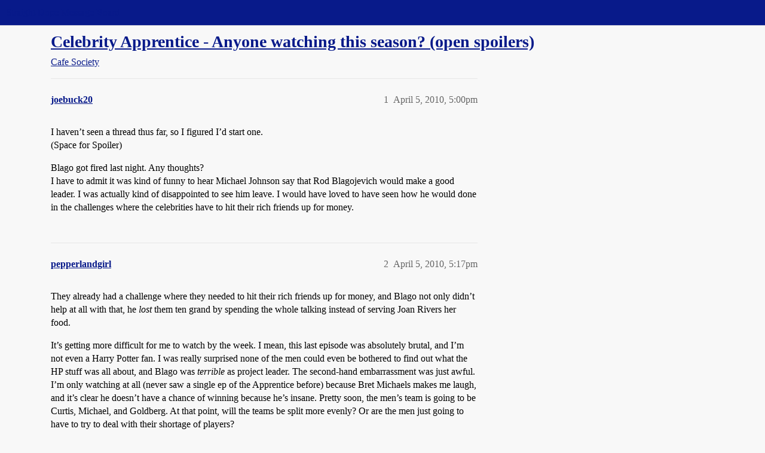

--- FILE ---
content_type: text/html; charset=utf-8
request_url: https://boards.straightdope.com/t/celebrity-apprentice-anyone-watching-this-season-open-spoilers/535039
body_size: 9897
content:
<!DOCTYPE html>
<html lang="en">
  <head>
    <meta charset="utf-8">
    <title>Celebrity Apprentice - Anyone watching this season? (open spoilers) - Cafe Society - Straight Dope Message Board</title>
    <meta name="description" content="I haven’t seen a thread thus far, so I figured I’d start one. 
(Space for Spoiler) 
Blago got fired last night. Any thoughts? 
I have to admit it was kind of funny to hear Michael Johnson say that Rod Blagojevich would m&amp;hellip;">
    <meta name="generator" content="Discourse 2026.01.0-latest - https://github.com/discourse/discourse version 74b9dab90ff8a1c5a7ecb2a4f3692cb851f3ce23">
<link rel="icon" type="image/png" href="https://global.discourse-cdn.com/straightdope/optimized/2X/e/e489c3b7d8fce19c4b355dd4fc3f88cc39c34b87_2_32x32.png">
<link rel="apple-touch-icon" type="image/png" href="https://global.discourse-cdn.com/straightdope/optimized/2X/e/e489c3b7d8fce19c4b355dd4fc3f88cc39c34b87_2_180x180.png">
<meta name="theme-color" media="all" content="#081a8a">

<meta name="color-scheme" content="light">

<meta name="viewport" content="width=device-width, initial-scale=1.0, minimum-scale=1.0, viewport-fit=cover">
<link rel="canonical" href="https://boards.straightdope.com/t/celebrity-apprentice-anyone-watching-this-season-open-spoilers/535039" />

<link rel="search" type="application/opensearchdescription+xml" href="https://boards.straightdope.com/opensearch.xml" title="Straight Dope Message Board Search">

    
    <link href="https://sea3.discourse-cdn.com/straightdope/stylesheets/color_definitions_straightdope_10_15_5225bac80ed7e16154fd1642f258258ad9f9aca9.css?__ws=boards.straightdope.com" media="all" rel="stylesheet" class="light-scheme" data-scheme-id="10"/>

<link href="https://sea3.discourse-cdn.com/straightdope/stylesheets/common_e9db86a332ee684a4a1a5e2848c9de3ace6edf07.css?__ws=boards.straightdope.com" media="all" rel="stylesheet" data-target="common"  />

  <link href="https://sea3.discourse-cdn.com/straightdope/stylesheets/mobile_e9db86a332ee684a4a1a5e2848c9de3ace6edf07.css?__ws=boards.straightdope.com" media="(max-width: 39.99999rem)" rel="stylesheet" data-target="mobile"  />
  <link href="https://sea3.discourse-cdn.com/straightdope/stylesheets/desktop_e9db86a332ee684a4a1a5e2848c9de3ace6edf07.css?__ws=boards.straightdope.com" media="(min-width: 40rem)" rel="stylesheet" data-target="desktop"  />



    <link href="https://sea3.discourse-cdn.com/straightdope/stylesheets/checklist_e9db86a332ee684a4a1a5e2848c9de3ace6edf07.css?__ws=boards.straightdope.com" media="all" rel="stylesheet" data-target="checklist"  />
    <link href="https://sea3.discourse-cdn.com/straightdope/stylesheets/discourse-adplugin_e9db86a332ee684a4a1a5e2848c9de3ace6edf07.css?__ws=boards.straightdope.com" media="all" rel="stylesheet" data-target="discourse-adplugin"  />
    <link href="https://sea3.discourse-cdn.com/straightdope/stylesheets/discourse-ai_e9db86a332ee684a4a1a5e2848c9de3ace6edf07.css?__ws=boards.straightdope.com" media="all" rel="stylesheet" data-target="discourse-ai"  />
    <link href="https://sea3.discourse-cdn.com/straightdope/stylesheets/discourse-akismet_e9db86a332ee684a4a1a5e2848c9de3ace6edf07.css?__ws=boards.straightdope.com" media="all" rel="stylesheet" data-target="discourse-akismet"  />
    <link href="https://sea3.discourse-cdn.com/straightdope/stylesheets/discourse-cakeday_e9db86a332ee684a4a1a5e2848c9de3ace6edf07.css?__ws=boards.straightdope.com" media="all" rel="stylesheet" data-target="discourse-cakeday"  />
    <link href="https://sea3.discourse-cdn.com/straightdope/stylesheets/discourse-data-explorer_e9db86a332ee684a4a1a5e2848c9de3ace6edf07.css?__ws=boards.straightdope.com" media="all" rel="stylesheet" data-target="discourse-data-explorer"  />
    <link href="https://sea3.discourse-cdn.com/straightdope/stylesheets/discourse-details_e9db86a332ee684a4a1a5e2848c9de3ace6edf07.css?__ws=boards.straightdope.com" media="all" rel="stylesheet" data-target="discourse-details"  />
    <link href="https://sea3.discourse-cdn.com/straightdope/stylesheets/discourse-github_e9db86a332ee684a4a1a5e2848c9de3ace6edf07.css?__ws=boards.straightdope.com" media="all" rel="stylesheet" data-target="discourse-github"  />
    <link href="https://sea3.discourse-cdn.com/straightdope/stylesheets/discourse-lazy-videos_e9db86a332ee684a4a1a5e2848c9de3ace6edf07.css?__ws=boards.straightdope.com" media="all" rel="stylesheet" data-target="discourse-lazy-videos"  />
    <link href="https://sea3.discourse-cdn.com/straightdope/stylesheets/discourse-local-dates_e9db86a332ee684a4a1a5e2848c9de3ace6edf07.css?__ws=boards.straightdope.com" media="all" rel="stylesheet" data-target="discourse-local-dates"  />
    <link href="https://sea3.discourse-cdn.com/straightdope/stylesheets/discourse-math_e9db86a332ee684a4a1a5e2848c9de3ace6edf07.css?__ws=boards.straightdope.com" media="all" rel="stylesheet" data-target="discourse-math"  />
    <link href="https://sea3.discourse-cdn.com/straightdope/stylesheets/discourse-narrative-bot_e9db86a332ee684a4a1a5e2848c9de3ace6edf07.css?__ws=boards.straightdope.com" media="all" rel="stylesheet" data-target="discourse-narrative-bot"  />
    <link href="https://sea3.discourse-cdn.com/straightdope/stylesheets/discourse-policy_e9db86a332ee684a4a1a5e2848c9de3ace6edf07.css?__ws=boards.straightdope.com" media="all" rel="stylesheet" data-target="discourse-policy"  />
    <link href="https://sea3.discourse-cdn.com/straightdope/stylesheets/discourse-presence_e9db86a332ee684a4a1a5e2848c9de3ace6edf07.css?__ws=boards.straightdope.com" media="all" rel="stylesheet" data-target="discourse-presence"  />
    <link href="https://sea3.discourse-cdn.com/straightdope/stylesheets/discourse-solved_e9db86a332ee684a4a1a5e2848c9de3ace6edf07.css?__ws=boards.straightdope.com" media="all" rel="stylesheet" data-target="discourse-solved"  />
    <link href="https://sea3.discourse-cdn.com/straightdope/stylesheets/discourse-templates_e9db86a332ee684a4a1a5e2848c9de3ace6edf07.css?__ws=boards.straightdope.com" media="all" rel="stylesheet" data-target="discourse-templates"  />
    <link href="https://sea3.discourse-cdn.com/straightdope/stylesheets/discourse-tooltips_e9db86a332ee684a4a1a5e2848c9de3ace6edf07.css?__ws=boards.straightdope.com" media="all" rel="stylesheet" data-target="discourse-tooltips"  />
    <link href="https://sea3.discourse-cdn.com/straightdope/stylesheets/discourse-topic-voting_e9db86a332ee684a4a1a5e2848c9de3ace6edf07.css?__ws=boards.straightdope.com" media="all" rel="stylesheet" data-target="discourse-topic-voting"  />
    <link href="https://sea3.discourse-cdn.com/straightdope/stylesheets/discourse-user-notes_e9db86a332ee684a4a1a5e2848c9de3ace6edf07.css?__ws=boards.straightdope.com" media="all" rel="stylesheet" data-target="discourse-user-notes"  />
    <link href="https://sea3.discourse-cdn.com/straightdope/stylesheets/footnote_e9db86a332ee684a4a1a5e2848c9de3ace6edf07.css?__ws=boards.straightdope.com" media="all" rel="stylesheet" data-target="footnote"  />
    <link href="https://sea3.discourse-cdn.com/straightdope/stylesheets/hosted-site_e9db86a332ee684a4a1a5e2848c9de3ace6edf07.css?__ws=boards.straightdope.com" media="all" rel="stylesheet" data-target="hosted-site"  />
    <link href="https://sea3.discourse-cdn.com/straightdope/stylesheets/poll_e9db86a332ee684a4a1a5e2848c9de3ace6edf07.css?__ws=boards.straightdope.com" media="all" rel="stylesheet" data-target="poll"  />
    <link href="https://sea3.discourse-cdn.com/straightdope/stylesheets/spoiler-alert_e9db86a332ee684a4a1a5e2848c9de3ace6edf07.css?__ws=boards.straightdope.com" media="all" rel="stylesheet" data-target="spoiler-alert"  />
    <link href="https://sea3.discourse-cdn.com/straightdope/stylesheets/discourse-ai_mobile_e9db86a332ee684a4a1a5e2848c9de3ace6edf07.css?__ws=boards.straightdope.com" media="(max-width: 39.99999rem)" rel="stylesheet" data-target="discourse-ai_mobile"  />
    <link href="https://sea3.discourse-cdn.com/straightdope/stylesheets/discourse-solved_mobile_e9db86a332ee684a4a1a5e2848c9de3ace6edf07.css?__ws=boards.straightdope.com" media="(max-width: 39.99999rem)" rel="stylesheet" data-target="discourse-solved_mobile"  />
    <link href="https://sea3.discourse-cdn.com/straightdope/stylesheets/discourse-topic-voting_mobile_e9db86a332ee684a4a1a5e2848c9de3ace6edf07.css?__ws=boards.straightdope.com" media="(max-width: 39.99999rem)" rel="stylesheet" data-target="discourse-topic-voting_mobile"  />
    <link href="https://sea3.discourse-cdn.com/straightdope/stylesheets/discourse-ai_desktop_e9db86a332ee684a4a1a5e2848c9de3ace6edf07.css?__ws=boards.straightdope.com" media="(min-width: 40rem)" rel="stylesheet" data-target="discourse-ai_desktop"  />
    <link href="https://sea3.discourse-cdn.com/straightdope/stylesheets/discourse-topic-voting_desktop_e9db86a332ee684a4a1a5e2848c9de3ace6edf07.css?__ws=boards.straightdope.com" media="(min-width: 40rem)" rel="stylesheet" data-target="discourse-topic-voting_desktop"  />
    <link href="https://sea3.discourse-cdn.com/straightdope/stylesheets/poll_desktop_e9db86a332ee684a4a1a5e2848c9de3ace6edf07.css?__ws=boards.straightdope.com" media="(min-width: 40rem)" rel="stylesheet" data-target="poll_desktop"  />

  <link href="https://sea3.discourse-cdn.com/straightdope/stylesheets/common_theme_26_23ba66f736f3dfeb39b0813a19fc5b1aa1b04391.css?__ws=boards.straightdope.com" media="all" rel="stylesheet" data-target="common_theme" data-theme-id="26" data-theme-name="custom ads"/>
<link href="https://sea3.discourse-cdn.com/straightdope/stylesheets/common_theme_9_9f0fdbdec1dace14ba6fcf5bf03bc1a4539def6e.css?__ws=boards.straightdope.com" media="all" rel="stylesheet" data-target="common_theme" data-theme-id="9" data-theme-name="custom header links"/>
<link href="https://sea3.discourse-cdn.com/straightdope/stylesheets/common_theme_11_942171d32cf1a5e56877638f843eca4960e2b0d8.css?__ws=boards.straightdope.com" media="all" rel="stylesheet" data-target="common_theme" data-theme-id="11" data-theme-name="easy footer"/>
<link href="https://sea3.discourse-cdn.com/straightdope/stylesheets/common_theme_24_8eea075c5b5895971e0215d552f1031a98e76616.css?__ws=boards.straightdope.com" media="all" rel="stylesheet" data-target="common_theme" data-theme-id="24" data-theme-name="icon header links"/>
<link href="https://sea3.discourse-cdn.com/straightdope/stylesheets/common_theme_15_cd4c02a80b0c9a579b0e474be3b9efb7a541b598.css?__ws=boards.straightdope.com" media="all" rel="stylesheet" data-target="common_theme" data-theme-id="15" data-theme-name="straight dope light"/>
<link href="https://sea3.discourse-cdn.com/straightdope/stylesheets/common_theme_20_49c233659152609241edca84ce1cc04c1c8f5746.css?__ws=boards.straightdope.com" media="all" rel="stylesheet" data-target="common_theme" data-theme-id="20" data-theme-name="hide flagging options"/>
    
    <link href="https://sea3.discourse-cdn.com/straightdope/stylesheets/desktop_theme_15_9e21751440df16d872407fc201c9492e45fc511f.css?__ws=boards.straightdope.com" media="(min-width: 40rem)" rel="stylesheet" data-target="desktop_theme" data-theme-id="15" data-theme-name="straight dope light"/>

    
<!-- Google Tag Manager -->
<script defer="" src="https://sea3.discourse-cdn.com/straightdope/theme-javascripts/8898f2da089803c5a8a0d5664058b30b6d4944b3.js?__ws=boards.straightdope.com" data-theme-id="12" nonce="VbCptZ5i01Rih3Ar5j7IPyjTM"></script>
<!-- End Google Tag Manager -—>
</head>-->
<!-- This is utilized for the custom ads component -->
<script defer="" data-domain="boards.straightdope.com" src="https://www.discourse.org/js/script.outbound-links.tagged-events.js" nonce="VbCptZ5i01Rih3Ar5j7IPyjTM"></script>
    <meta id="data-ga-universal-analytics" data-tracking-code="UA-52083976-16" data-json="{&quot;cookieDomain&quot;:&quot;boards.straightdope.com&quot;}" data-auto-link-domains="">

  <script defer src="https://global.discourse-cdn.com/straightdope/assets/google-universal-analytics-v3-b3a99bbc.br.js" data-discourse-entrypoint="google-universal-analytics-v3" nonce="VbCptZ5i01Rih3Ar5j7IPyjTM"></script>


        <link rel="alternate nofollow" type="application/rss+xml" title="RSS feed of &#39;Celebrity Apprentice - Anyone watching this season? (open spoilers)&#39;" href="https://boards.straightdope.com/t/celebrity-apprentice-anyone-watching-this-season-open-spoilers/535039.rss" />
    <meta property="og:site_name" content="Straight Dope Message Board" />
<meta property="og:type" content="website" />
<meta name="twitter:card" content="summary" />
<meta name="twitter:image" content="https://global.discourse-cdn.com/straightdope/original/2X/e/e489c3b7d8fce19c4b355dd4fc3f88cc39c34b87.png" />
<meta property="og:image" content="https://global.discourse-cdn.com/straightdope/original/2X/e/e489c3b7d8fce19c4b355dd4fc3f88cc39c34b87.png" />
<meta property="og:url" content="https://boards.straightdope.com/t/celebrity-apprentice-anyone-watching-this-season-open-spoilers/535039" />
<meta name="twitter:url" content="https://boards.straightdope.com/t/celebrity-apprentice-anyone-watching-this-season-open-spoilers/535039" />
<meta property="og:title" content="Celebrity Apprentice - Anyone watching this season? (open spoilers)" />
<meta name="twitter:title" content="Celebrity Apprentice - Anyone watching this season? (open spoilers)" />
<meta property="og:description" content="I haven’t seen a thread thus far, so I figured I’d start one.  (Space for Spoiler)  Blago got fired last night. Any thoughts?  I have to admit it was kind of funny to hear Michael Johnson say that Rod Blagojevich would make a good leader. I was actually kind of disappointed to see him leave. I would have loved to have seen how he would done in the challenges where the celebrities have to hit their rich friends up for money." />
<meta name="twitter:description" content="I haven’t seen a thread thus far, so I figured I’d start one.  (Space for Spoiler)  Blago got fired last night. Any thoughts?  I have to admit it was kind of funny to hear Michael Johnson say that Rod Blagojevich would make a good leader. I was actually kind of disappointed to see him leave. I would have loved to have seen how he would done in the challenges where the celebrities have to hit their rich friends up for money." />
<meta property="og:article:section" content="Cafe Society" />
<meta property="og:article:section:color" content="0088CC" />
<meta property="article:published_time" content="2010-04-05T17:00:02+00:00" />
<meta property="og:ignore_canonical" content="true" />

        <link rel="next" href="/t/celebrity-apprentice-anyone-watching-this-season-open-spoilers/535039?page=2">

    
  </head>
  <body class="crawler ">
    
    <header>
  <a href="/">Straight Dope Message Board</a>
</header>

    <div id="main-outlet" class="wrap" role="main">
        <div id="topic-title">
    <h1>
      <a href="/t/celebrity-apprentice-anyone-watching-this-season-open-spoilers/535039">Celebrity Apprentice - Anyone watching this season? (open spoilers)</a>
    </h1>

      <div class="topic-category" itemscope itemtype="http://schema.org/BreadcrumbList">
          <span itemprop="itemListElement" itemscope itemtype="http://schema.org/ListItem">
            <a href="/c/cafe-society/15" class="badge-wrapper bullet" itemprop="item">
              <span class='badge-category-bg' style='background-color: #0088CC'></span>
              <span class='badge-category clear-badge'>
                <span class='category-name' itemprop='name'>Cafe Society</span>
              </span>
            </a>
            <meta itemprop="position" content="1" />
          </span>
      </div>

  </div>

  

    <div itemscope itemtype='http://schema.org/DiscussionForumPosting'>
      <meta itemprop='headline' content='Celebrity Apprentice - Anyone watching this season? (open spoilers)'>
      <link itemprop='url' href='https://boards.straightdope.com/t/celebrity-apprentice-anyone-watching-this-season-open-spoilers/535039'>
      <meta itemprop='datePublished' content='2010-04-05T17:00:02Z'>
        <meta itemprop='articleSection' content='Cafe Society'>
      <meta itemprop='keywords' content=''>
      <div itemprop='publisher' itemscope itemtype="http://schema.org/Organization">
        <meta itemprop='name' content='Straight Dope Message Board'>
          <div itemprop='logo' itemscope itemtype="http://schema.org/ImageObject">
            <meta itemprop='url' content='https://global.discourse-cdn.com/straightdope/original/2X/8/869bc1b860d43b6812f2b6372013429a49590e87.jpeg'>
          </div>
      </div>


          <div id='post_1'  class='topic-body crawler-post'>
            <div class='crawler-post-meta'>
              <span class="creator" itemprop="author" itemscope itemtype="http://schema.org/Person">
                <a itemprop="url" rel='nofollow' href='https://boards.straightdope.com/u/joebuck20'><span itemprop='name'>joebuck20</span></a>
                
              </span>

                <link itemprop="mainEntityOfPage" href="https://boards.straightdope.com/t/celebrity-apprentice-anyone-watching-this-season-open-spoilers/535039">


              <span class="crawler-post-infos">
                  <time  datetime='2010-04-05T17:00:02Z' class='post-time'>
                    April 5, 2010,  5:00pm
                  </time>
                  <meta itemprop='dateModified' content='2010-04-05T17:00:02Z'>
              <span itemprop='position'>1</span>
              </span>
            </div>
            <div class='post' itemprop='text'>
              <p>I haven’t seen a thread thus far, so I figured I’d start one.<br>
(Space for Spoiler)</p>
<p>Blago got fired last night. Any thoughts?<br>
I have to admit it was kind of funny to hear Michael Johnson say that Rod Blagojevich would make a good leader. I was actually kind of disappointed to see him leave. I would have loved to have seen how he would done in the challenges where the celebrities have to hit their rich friends up for money.</p>
            </div>

            <div itemprop="interactionStatistic" itemscope itemtype="http://schema.org/InteractionCounter">
              <meta itemprop="interactionType" content="http://schema.org/LikeAction"/>
              <meta itemprop="userInteractionCount" content="0" />
              <span class='post-likes'></span>
            </div>


            
          </div>
          <div id='post_2' itemprop='comment' itemscope itemtype='http://schema.org/Comment' class='topic-body crawler-post'>
            <div class='crawler-post-meta'>
              <span class="creator" itemprop="author" itemscope itemtype="http://schema.org/Person">
                <a itemprop="url" rel='nofollow' href='https://boards.straightdope.com/u/pepperlandgirl'><span itemprop='name'>pepperlandgirl</span></a>
                
              </span>



              <span class="crawler-post-infos">
                  <time itemprop='datePublished' datetime='2010-04-05T17:17:57Z' class='post-time'>
                    April 5, 2010,  5:17pm
                  </time>
                  <meta itemprop='dateModified' content='2010-04-05T17:17:57Z'>
              <span itemprop='position'>2</span>
              </span>
            </div>
            <div class='post' itemprop='text'>
              <p>They already had a challenge where they needed to hit their rich friends up for money, and Blago not only didn’t help at all with that, he <em>lost</em> them ten grand by spending the whole talking instead of serving Joan Rivers her food.</p>
<p>It’s getting more difficult for me to watch by the week. I mean, this last episode was absolutely brutal, and I’m not even a Harry Potter fan. I was really surprised none of the men could even be bothered to find out what the HP stuff was all about, and Blago was <em>terrible</em> as project leader. The second-hand embarrassment was just awful.  I’m only watching at all (never saw a single ep of the Apprentice before) because Bret Michaels makes me laugh, and it’s clear he doesn’t have a chance of winning because he’s insane. Pretty soon, the men’s team is going to be Curtis, Michael, and Goldberg. At that point, will the teams be split more evenly? Or are the men just going to have to try to deal with their shortage of players?</p>
            </div>

            <div itemprop="interactionStatistic" itemscope itemtype="http://schema.org/InteractionCounter">
              <meta itemprop="interactionType" content="http://schema.org/LikeAction"/>
              <meta itemprop="userInteractionCount" content="0" />
              <span class='post-likes'></span>
            </div>


            
          </div>
          <div id='post_3' itemprop='comment' itemscope itemtype='http://schema.org/Comment' class='topic-body crawler-post'>
            <div class='crawler-post-meta'>
              <span class="creator" itemprop="author" itemscope itemtype="http://schema.org/Person">
                <a itemprop="url" rel='nofollow' href='https://boards.straightdope.com/u/joebuck20'><span itemprop='name'>joebuck20</span></a>
                
              </span>



              <span class="crawler-post-infos">
                  <time itemprop='datePublished' datetime='2010-04-05T17:33:39Z' class='post-time'>
                    April 5, 2010,  5:33pm
                  </time>
                  <meta itemprop='dateModified' content='2010-04-05T17:33:39Z'>
              <span itemprop='position'>3</span>
              </span>
            </div>
            <div class='post' itemprop='text'>
              <aside class="quote group-Registered" data-username="pepperlandgirl" data-post="2" data-topic="535039">
<div class="title">
<div class="quote-controls"></div>
<img alt="" width="24" height="24" src="https://avatars.discourse-cdn.com/v4/letter/p/f17d59/48.png" class="avatar"> pepperlandgirl:</div>
<blockquote>
<p>They already had a challenge where they needed to hit their rich friends up for money, and Blago not only didn’t help at all with that, he <em>lost</em> them ten grand by spending the whole talking instead of serving Joan Rivers her food.</p>
</blockquote>
</aside>
<p>True, but I would have loved to have heard his response on some future challenge when Donald asked why he didn’t bother asking his former political donors for money.</p>
            </div>

            <div itemprop="interactionStatistic" itemscope itemtype="http://schema.org/InteractionCounter">
              <meta itemprop="interactionType" content="http://schema.org/LikeAction"/>
              <meta itemprop="userInteractionCount" content="0" />
              <span class='post-likes'></span>
            </div>


            
          </div>
          <div id='post_4' itemprop='comment' itemscope itemtype='http://schema.org/Comment' class='topic-body crawler-post'>
            <div class='crawler-post-meta'>
              <span class="creator" itemprop="author" itemscope itemtype="http://schema.org/Person">
                <a itemprop="url" rel='nofollow' href='https://boards.straightdope.com/u/Lamar_Mundane'><span itemprop='name'>Lamar_Mundane</span></a>
                
              </span>



              <span class="crawler-post-infos">
                  <time itemprop='datePublished' datetime='2010-04-05T17:56:11Z' class='post-time'>
                    April 5, 2010,  5:56pm
                  </time>
                  <meta itemprop='dateModified' content='2010-04-05T17:56:11Z'>
              <span itemprop='position'>4</span>
              </span>
            </div>
            <div class='post' itemprop='text'>
              <p>There hasn’t been a single episode where there was any doubt about who was going to get booted as soon as Trump entered the room.  This leaves a half hour of useless filler at the end of every two hour episode, and it is getting extremely boring.</p>
<p>I’ve taken to watching until the challenge is over, then TIVOing the rest to watch the next day.  This morning I just fast-forwarded to the firing.  I’m one who has a hard time abandoning a show mid-stream, but this one is just about done for me.</p>
            </div>

            <div itemprop="interactionStatistic" itemscope itemtype="http://schema.org/InteractionCounter">
              <meta itemprop="interactionType" content="http://schema.org/LikeAction"/>
              <meta itemprop="userInteractionCount" content="0" />
              <span class='post-likes'></span>
            </div>


            
          </div>
          <div id='post_5' itemprop='comment' itemscope itemtype='http://schema.org/Comment' class='topic-body crawler-post'>
            <div class='crawler-post-meta'>
              <span class="creator" itemprop="author" itemscope itemtype="http://schema.org/Person">
                <a itemprop="url" rel='nofollow' href='https://boards.straightdope.com/u/muldoonthief'><span itemprop='name'>muldoonthief</span></a>
                
              </span>



              <span class="crawler-post-infos">
                  <time itemprop='datePublished' datetime='2010-04-05T18:10:56Z' class='post-time'>
                    April 5, 2010,  6:10pm
                  </time>
                  <meta itemprop='dateModified' content='2010-04-05T18:10:56Z'>
              <span itemprop='position'>5</span>
              </span>
            </div>
            <div class='post' itemprop='text'>
              <aside class="quote group-Registered" data-username="joebuck20" data-post="3" data-topic="535039">
<div class="title">
<div class="quote-controls"></div>
<img alt="" width="24" height="24" src="https://avatars.discourse-cdn.com/v4/letter/j/74df32/48.png" class="avatar"> joebuck20:</div>
<blockquote>
<p>True, but I would have loved to have heard his response on some future challenge when Donald asked why he didn’t bother asking his former political donors for money.</p>
</blockquote>
</aside>
<p>Donald or Donnie asked him that after the first episode - he said something like “Given my current difficult situation, it would be risky for me and for them if I contacted my donors.”  Trump seemed OK with that answer.</p>
<aside class="quote group-Charter_Member" data-username="Lamar_Mundane" data-post="4" data-topic="535039">
<div class="title">
<div class="quote-controls"></div>
<img alt="" width="24" height="24" src="https://avatars.discourse-cdn.com/v4/letter/l/85f322/48.png" class="avatar"> Lamar_Mundane:</div>
<blockquote>
<p>There hasn’t been a single episode where there was any doubt about who was going to get booted as soon as Trump entered the room.  This leaves a half hour of useless filler at the end of every two hour episode, and it is getting extremely boring.</p>
</blockquote>
</aside>
<p>Not even Strawberry last week?  In hindsight it was telegraphed - “I’m not used to getting up at 9 AM like non-celebrities do”, - but I fully expected it to be Johnson or Blago.</p>
            </div>

            <div itemprop="interactionStatistic" itemscope itemtype="http://schema.org/InteractionCounter">
              <meta itemprop="interactionType" content="http://schema.org/LikeAction"/>
              <meta itemprop="userInteractionCount" content="0" />
              <span class='post-likes'></span>
            </div>


            
          </div>
          <div id='post_6' itemprop='comment' itemscope itemtype='http://schema.org/Comment' class='topic-body crawler-post'>
            <div class='crawler-post-meta'>
              <span class="creator" itemprop="author" itemscope itemtype="http://schema.org/Person">
                <a itemprop="url" rel='nofollow' href='https://boards.straightdope.com/u/joebuck20'><span itemprop='name'>joebuck20</span></a>
                
              </span>



              <span class="crawler-post-infos">
                  <time itemprop='datePublished' datetime='2010-04-05T18:19:44Z' class='post-time'>
                    April 5, 2010,  6:19pm
                  </time>
                  <meta itemprop='dateModified' content='2010-04-05T18:19:44Z'>
              <span itemprop='position'>6</span>
              </span>
            </div>
            <div class='post' itemprop='text'>
              <aside class="quote group-Member" data-username="muldoonthief" data-post="5" data-topic="535039">
<div class="title">
<div class="quote-controls"></div>
<img alt="" width="24" height="24" src="https://sea3.discourse-cdn.com/straightdope/user_avatar/boards.straightdope.com/muldoonthief/48/3188_2.png" class="avatar"> muldoonthief:</div>
<blockquote>
<p>Donald or Donnie asked him that after the first episode - he said something like “Given my current difficult situation, it would be risky for me and for them if I contacted my donors.”  Trump seemed OK with that answer.</p>
</blockquote>
</aside>
<p>Thanks for explaining. I guess I must have been out of the room and missed that part.</p>
            </div>

            <div itemprop="interactionStatistic" itemscope itemtype="http://schema.org/InteractionCounter">
              <meta itemprop="interactionType" content="http://schema.org/LikeAction"/>
              <meta itemprop="userInteractionCount" content="0" />
              <span class='post-likes'></span>
            </div>


            
          </div>
          <div id='post_7' itemprop='comment' itemscope itemtype='http://schema.org/Comment' class='topic-body crawler-post'>
            <div class='crawler-post-meta'>
              <span class="creator" itemprop="author" itemscope itemtype="http://schema.org/Person">
                <a itemprop="url" rel='nofollow' href='https://boards.straightdope.com/u/Hippy_Hollow'><span itemprop='name'>Hippy_Hollow</span></a>
                
              </span>



              <span class="crawler-post-infos">
                  <time itemprop='datePublished' datetime='2010-04-26T03:52:31Z' class='post-time'>
                    April 26, 2010,  3:52am
                  </time>
                  <meta itemprop='dateModified' content='2010-04-26T03:52:31Z'>
              <span itemprop='position'>7</span>
              </span>
            </div>
            <div class='post' itemprop='text'>
              <p>Resurrecting the thread after today’s episode. I really think celebrities need to be thoughtful about what it means to be on a show like this. I mean, I expect the musicians to be a little loopy. People who do more normal things for a living I expect to behave more positively.</p>
<p>I really don’t care much for Holly Robinson Peete, and I really liked her from her 21 Jump Street days. In this show, though, she’s a snide backstabbing something or other. I don’t think it’s strategy as much as it is a nasty streak on her part. Too bad.</p>
<p>I’m liking Curtis, Bret, Cyndi, and Summer. The WWE lady isn’t long for the show, and I don’t think it’s fair that Sharon gets to stay on the show considering she’s been out sick for several weeks. However, it was pretty fucked up for Holly to tattle to Trump about her statement about quitting. (It was also pretty dumb of Sharon to make that statement publicly.)</p>
<p>Nice little “get well” mention about Bret Michaels at the end of tonight’s show.</p>
            </div>

            <div itemprop="interactionStatistic" itemscope itemtype="http://schema.org/InteractionCounter">
              <meta itemprop="interactionType" content="http://schema.org/LikeAction"/>
              <meta itemprop="userInteractionCount" content="0" />
              <span class='post-likes'></span>
            </div>


            
          </div>
          <div id='post_8' itemprop='comment' itemscope itemtype='http://schema.org/Comment' class='topic-body crawler-post'>
            <div class='crawler-post-meta'>
              <span class="creator" itemprop="author" itemscope itemtype="http://schema.org/Person">
                <a itemprop="url" rel='nofollow' href='https://boards.straightdope.com/u/joebuck20'><span itemprop='name'>joebuck20</span></a>
                
              </span>



              <span class="crawler-post-infos">
                  <time itemprop='datePublished' datetime='2010-04-26T05:05:09Z' class='post-time'>
                    April 26, 2010,  5:05am
                  </time>
                  <meta itemprop='dateModified' content='2010-04-26T05:05:09Z'>
              <span itemprop='position'>8</span>
              </span>
            </div>
            <div class='post' itemprop='text'>
              <p>It was pretty funny watching the corporate rep’s facial expressions as Rock Solid was doing the “tour bus thrusts” and various humping motions. I’m surprised the 24-Hour Fitness people didn’t make a bigger deal about that.</p>
            </div>

            <div itemprop="interactionStatistic" itemscope itemtype="http://schema.org/InteractionCounter">
              <meta itemprop="interactionType" content="http://schema.org/LikeAction"/>
              <meta itemprop="userInteractionCount" content="0" />
              <span class='post-likes'></span>
            </div>


            
          </div>
          <div id='post_9' itemprop='comment' itemscope itemtype='http://schema.org/Comment' class='topic-body crawler-post'>
            <div class='crawler-post-meta'>
              <span class="creator" itemprop="author" itemscope itemtype="http://schema.org/Person">
                <a itemprop="url" rel='nofollow' href='https://boards.straightdope.com/u/StarvingButStrong'><span itemprop='name'>StarvingButStrong</span></a>
                
              </span>



              <span class="crawler-post-infos">
                  <time itemprop='datePublished' datetime='2010-04-26T14:12:08Z' class='post-time'>
                    April 26, 2010,  2:12pm
                  </time>
                  <meta itemprop='dateModified' content='2010-04-26T14:12:08Z'>
              <span itemprop='position'>9</span>
              </span>
            </div>
            <div class='post' itemprop='text'>
              <p>I think the main reason I’m still watching this show is to watch Trump twist and turn to find a reason to eliminate the least famous person possible each week.</p>
<p>Like the one with the Right Guard commercial.  The execs plainly gave two reasons the women’s team lost:  the ad focused too much on the mother instead of the boy AND they didn’t do a second commercial that was different from the first.</p>
<p>Both of those decisions were clearly shown to be Holly’s.  She came up with the original idea before they met with the execs, the execs told the team that they wanted the focus on the boys, and Holly announced she still liked her idea and was going to stick with it anyway.  And it was solely her idea to cut corners and not do the second spot after they’d shot footage for it.</p>
<p>So, did Trump fire her?  Of course not.  He managed to keep a straight face while firing a less famous woman.  Her sin? She didn’t help carry in the props…  Oh, yeah.  That’s what caused the loss, clearly.:rolleyes:<br>
And the episode when Gov. B. went – Trump was positively begging him to bring one of the less famous guys to the boardroom so he could keep the more (in)famous pol around.  But the Gov managed to foil Trump.</p>
<p>You could also SEE the irritation coming off Trump when Darryl and Michael insisted on bailing out of this horror show.</p>
<p>And can you imagine him letting Summer or Maria off the hook if they skipped out on tasks repeatedly? Hah.  But it’s CYNDI  and SHARON who are doing that, so he’ll cut them slack, over and over.</p>
<p>So we come to this week.  Tenacity lost by about 2 to 1 on the fund raising.  Team of three, who should be fired?  The two who mainly came up with the exercise routine that won?  Or the woman who was in charge of the fund raising?</p>
<p>Yeah, but that’s <em>Sharon</em>,  one of his biggest celebrities.  But it would like insane to fire either of the others over her.  What to do?  What to do?  Why, declare both teams winners and don’t fire anyone!  Brilliant!</p>
<p>:rolleyes::rolleyes::rolleyes:</p>
            </div>

            <div itemprop="interactionStatistic" itemscope itemtype="http://schema.org/InteractionCounter">
              <meta itemprop="interactionType" content="http://schema.org/LikeAction"/>
              <meta itemprop="userInteractionCount" content="0" />
              <span class='post-likes'></span>
            </div>


            
          </div>
          <div id='post_10' itemprop='comment' itemscope itemtype='http://schema.org/Comment' class='topic-body crawler-post'>
            <div class='crawler-post-meta'>
              <span class="creator" itemprop="author" itemscope itemtype="http://schema.org/Person">
                <a itemprop="url" rel='nofollow' href='https://boards.straightdope.com/u/phungi'><span itemprop='name'>phungi</span></a>
                
              </span>



              <span class="crawler-post-infos">
                  <time itemprop='datePublished' datetime='2010-04-27T13:35:58Z' class='post-time'>
                    April 27, 2010,  1:35pm
                  </time>
                  <meta itemprop='dateModified' content='2010-04-27T13:35:58Z'>
              <span itemprop='position'>10</span>
              </span>
            </div>
            <div class='post' itemprop='text'>
              <aside class="quote group-Registered quote-modified" data-username="StarvingButStrong" data-post="9" data-topic="535039">
<div class="title">
<div class="quote-controls"></div>
<img alt="" width="24" height="24" src="https://sea3.discourse-cdn.com/straightdope/user_avatar/boards.straightdope.com/starvingbutstrong/48/335_2.png" class="avatar"> StarvingButStrong:</div>
<blockquote>
<p>…What to do?  What to do?  Why, declare both teams winners and don’t fire anyone!  Brilliant!</p>
</blockquote>
</aside>
<p>I saw this one-week-pass coming… when Michael Johnson left, there was a one fewer contestants, and that means one less week of advertising revenue… he needed to keep it going for one more week…</p>
            </div>

            <div itemprop="interactionStatistic" itemscope itemtype="http://schema.org/InteractionCounter">
              <meta itemprop="interactionType" content="http://schema.org/LikeAction"/>
              <meta itemprop="userInteractionCount" content="0" />
              <span class='post-likes'></span>
            </div>


            
          </div>
          <div id='post_11' itemprop='comment' itemscope itemtype='http://schema.org/Comment' class='topic-body crawler-post'>
            <div class='crawler-post-meta'>
              <span class="creator" itemprop="author" itemscope itemtype="http://schema.org/Person">
                <a itemprop="url" rel='nofollow' href='https://boards.straightdope.com/u/StarvingButStrong'><span itemprop='name'>StarvingButStrong</span></a>
                
              </span>



              <span class="crawler-post-infos">
                  <time itemprop='datePublished' datetime='2010-04-27T14:54:50Z' class='post-time'>
                    April 27, 2010,  2:54pm
                  </time>
                  <meta itemprop='dateModified' content='2010-04-27T14:54:50Z'>
              <span itemprop='position'>11</span>
              </span>
            </div>
            <div class='post' itemprop='text'>
              <aside class="quote group-Member" data-username="phungi" data-post="10" data-topic="535039">
<div class="title">
<div class="quote-controls"></div>
<img alt="" width="24" height="24" src="https://sea3.discourse-cdn.com/straightdope/user_avatar/boards.straightdope.com/phungi/48/395_2.png" class="avatar"> phungi:</div>
<blockquote>
<p>I saw this one-week-pass coming… when Michael Johnson left, there was a one fewer contestants, and that means one less week of advertising revenue… he needed to keep it going for one more week…</p>
</blockquote>
</aside>
<p>Good point.</p>
<p>I am really glad they are going back to the regular version: the contestants are genuinely driven to stay on the show and there’s actual suspense in the boardroom.</p>
            </div>

            <div itemprop="interactionStatistic" itemscope itemtype="http://schema.org/InteractionCounter">
              <meta itemprop="interactionType" content="http://schema.org/LikeAction"/>
              <meta itemprop="userInteractionCount" content="0" />
              <span class='post-likes'></span>
            </div>


            
          </div>
          <div id='post_12' itemprop='comment' itemscope itemtype='http://schema.org/Comment' class='topic-body crawler-post'>
            <div class='crawler-post-meta'>
              <span class="creator" itemprop="author" itemscope itemtype="http://schema.org/Person">
                <a itemprop="url" rel='nofollow' href='https://boards.straightdope.com/u/Tequila_Mockingbird'><span itemprop='name'>Tequila_Mockingbird</span></a>
                
              </span>



              <span class="crawler-post-infos">
                  <time itemprop='datePublished' datetime='2010-05-03T18:36:25Z' class='post-time'>
                    May 3, 2010,  6:36pm
                  </time>
                  <meta itemprop='dateModified' content='2010-05-03T18:36:25Z'>
              <span itemprop='position'>12</span>
              </span>
            </div>
            <div class='post' itemprop='text'>
              <p>Wow, Eric Trump was a dead ringer for Mordred in Excalibur, wasn’t he?</p>
            </div>

            <div itemprop="interactionStatistic" itemscope itemtype="http://schema.org/InteractionCounter">
              <meta itemprop="interactionType" content="http://schema.org/LikeAction"/>
              <meta itemprop="userInteractionCount" content="0" />
              <span class='post-likes'></span>
            </div>


            
          </div>
          <div id='post_13' itemprop='comment' itemscope itemtype='http://schema.org/Comment' class='topic-body crawler-post'>
            <div class='crawler-post-meta'>
              <span class="creator" itemprop="author" itemscope itemtype="http://schema.org/Person">
                <a itemprop="url" rel='nofollow' href='https://boards.straightdope.com/u/joebuck20'><span itemprop='name'>joebuck20</span></a>
                
              </span>



              <span class="crawler-post-infos">
                  <time itemprop='datePublished' datetime='2010-05-03T18:42:21Z' class='post-time'>
                    May 3, 2010,  6:42pm
                  </time>
                  <meta itemprop='dateModified' content='2010-05-03T18:42:21Z'>
              <span itemprop='position'>13</span>
              </span>
            </div>
            <div class='post' itemprop='text'>
              <aside class="quote group-Registered" data-username="Tequila_Mockingbird" data-post="12" data-topic="535039">
<div class="title">
<div class="quote-controls"></div>
<img alt="" width="24" height="24" src="https://avatars.discourse-cdn.com/v4/letter/t/41988e/48.png" class="avatar"> Tequila_Mockingbird:</div>
<blockquote>
<p>Wow, Eric Trump was a dead ringer for Mordred in Excalibur, wasn’t he?</p>
</blockquote>
</aside>
<p>I thought he looked like a younger and douchier version of Gordon Gekko.</p>
            </div>

            <div itemprop="interactionStatistic" itemscope itemtype="http://schema.org/InteractionCounter">
              <meta itemprop="interactionType" content="http://schema.org/LikeAction"/>
              <meta itemprop="userInteractionCount" content="0" />
              <span class='post-likes'></span>
            </div>


            
          </div>
          <div id='post_14' itemprop='comment' itemscope itemtype='http://schema.org/Comment' class='topic-body crawler-post'>
            <div class='crawler-post-meta'>
              <span class="creator" itemprop="author" itemscope itemtype="http://schema.org/Person">
                <a itemprop="url" rel='nofollow' href='https://boards.straightdope.com/u/joebuck20'><span itemprop='name'>joebuck20</span></a>
                
              </span>



              <span class="crawler-post-infos">
                  <time itemprop='datePublished' datetime='2010-05-04T20:50:35Z' class='post-time'>
                    May 4, 2010,  8:50pm
                  </time>
                  <meta itemprop='dateModified' content='2010-05-04T20:50:35Z'>
              <span itemprop='position'>14</span>
              </span>
            </div>
            <div class='post' itemprop='text'>
              <p>On a related note, I just ran across this story:</p>
<p>Trump U gets sued.</p>
<aside class="onebox allowlistedgeneric" data-onebox-src="https://www.gawker.com/5530699/donald-trumps-scam-school-gets-sued?skyline=true&amp;s=i">
  <header class="source">

      <a href="https://www.gawker.com/5530699/donald-trumps-scam-school-gets-sued?skyline=true&amp;s=i" target="_blank" rel="noopener nofollow ugc">Gawker</a>
  </header>

  <article class="onebox-body">
    

<h3><a href="https://www.gawker.com/5530699/donald-trumps-scam-school-gets-sued?skyline=true&amp;s=i" target="_blank" rel="noopener nofollow ugc">Donald Trump's Scam School Gets Sued</a></h3>

  <p>A California woman has filed a class-action lawsuit against the unaccredited Trump University claiming she was swindled into spending $60,000 on bogus seminars and a trip to Home Depot. Swindled by Donald Trump! Imagine that!</p>


  </article>

  <div class="onebox-metadata">
    
    
  </div>

  <div style="clear: both"></div>
</aside>

<p>I’m shocked, shocked, I tell ya.</p>
            </div>

            <div itemprop="interactionStatistic" itemscope itemtype="http://schema.org/InteractionCounter">
              <meta itemprop="interactionType" content="http://schema.org/LikeAction"/>
              <meta itemprop="userInteractionCount" content="0" />
              <span class='post-likes'></span>
            </div>


            
          </div>
          <div id='post_15' itemprop='comment' itemscope itemtype='http://schema.org/Comment' class='topic-body crawler-post'>
            <div class='crawler-post-meta'>
              <span class="creator" itemprop="author" itemscope itemtype="http://schema.org/Person">
                <a itemprop="url" rel='nofollow' href='https://boards.straightdope.com/u/nivlac'><span itemprop='name'>nivlac</span></a>
                
              </span>



              <span class="crawler-post-infos">
                  <time itemprop='datePublished' datetime='2010-05-04T21:30:57Z' class='post-time'>
                    May 4, 2010,  9:30pm
                  </time>
                  <meta itemprop='dateModified' content='2010-05-04T21:30:57Z'>
              <span itemprop='position'>15</span>
              </span>
            </div>
            <div class='post' itemprop='text'>
              <p>After last season’s fiasco with Joan Rivers, I’ve given up on this show for good. Will never watch another second of this stinker.</p>
            </div>

            <div itemprop="interactionStatistic" itemscope itemtype="http://schema.org/InteractionCounter">
              <meta itemprop="interactionType" content="http://schema.org/LikeAction"/>
              <meta itemprop="userInteractionCount" content="0" />
              <span class='post-likes'></span>
            </div>


            
          </div>
          <div id='post_16' itemprop='comment' itemscope itemtype='http://schema.org/Comment' class='topic-body crawler-post'>
            <div class='crawler-post-meta'>
              <span class="creator" itemprop="author" itemscope itemtype="http://schema.org/Person">
                <a itemprop="url" rel='nofollow' href='https://boards.straightdope.com/u/joebuck20'><span itemprop='name'>joebuck20</span></a>
                
              </span>



              <span class="crawler-post-infos">
                  <time itemprop='datePublished' datetime='2010-05-10T03:06:46Z' class='post-time'>
                    May 10, 2010,  3:06am
                  </time>
                  <meta itemprop='dateModified' content='2010-05-10T03:06:46Z'>
              <span itemprop='position'>16</span>
              </span>
            </div>
            <div class='post' itemprop='text'>
              <aside class="quote group-Registered" data-username="StarvingButStrong" data-post="9" data-topic="535039">
<div class="title">
<div class="quote-controls"></div>
<img alt="" width="24" height="24" src="https://sea3.discourse-cdn.com/straightdope/user_avatar/boards.straightdope.com/starvingbutstrong/48/335_2.png" class="avatar"> StarvingButStrong:</div>
<blockquote>
<p>I think the main reason I’m still watching this show is to watch Trump twist and turn to find a reason to eliminate the least famous person possible each week.</p>
<p>Like the one with the Right Guard commercial.  The execs plainly gave two reasons the women’s team lost:  the ad focused too much on the mother instead of the boy AND they didn’t do a second commercial that was different from the first.</p>
<p>Both of those decisions were clearly shown to be Holly’s.  She came up with the original idea before they met with the execs, the execs told the team that they wanted the focus on the boys, and Holly announced she still liked her idea and was going to stick with it anyway.  And it was solely her idea to cut corners and not do the second spot after they’d shot footage for it.</p>
<p>So, did Trump fire her?  Of course not.  He managed to keep a straight face while firing a less famous woman.  Her sin? She didn’t help carry in the props…  Oh, yeah.  That’s what caused the loss, clearly.:rolleyes:<br>
And the episode when Gov. B. went – Trump was positively begging him to bring one of the less famous guys to the boardroom so he could keep the more (in)famous pol around.  But the Gov managed to foil Trump.</p>
<p>You could also SEE the irritation coming off Trump when Darryl and Michael insisted on bailing out of this horror show.</p>
<p>And can you imagine him letting Summer or Maria off the hook if they skipped out on tasks repeatedly? Hah.  But it’s CYNDI  and SHARON who are doing that, so he’ll cut them slack, over and over.</p>
<p>So we come to this week.  Tenacity lost by about 2 to 1 on the fund raising.  Team of three, who should be fired?  The two who mainly came up with the exercise routine that won?  Or the woman who was in charge of the fund raising?</p>
<p>Yeah, but that’s <em>Sharon</em>,  one of his biggest celebrities.  But it would like insane to fire either of the others over her.  What to do?  What to do?  Why, declare both teams winners and don’t fire anyone!  Brilliant!</p>
<p>:rolleyes::rolleyes::rolleyes:</p>
</blockquote>
</aside>
<p>Yeah, he tried to do that tonight. Trump was just grasping for straws looking for an excuse to fire Brett, when it was Cyndi and Holly that messed up the task. Sure, he had to take some time off to do a concert, but it certainly wouldn’t be the first time someone has to attend to a previously scheduled engagement and when he got back he worked his ass off. In the end Trump just couldn’t find a reasonable excuse to let Brett go, however, and ended up firing Cyndi.</p>
            </div>

            <div itemprop="interactionStatistic" itemscope itemtype="http://schema.org/InteractionCounter">
              <meta itemprop="interactionType" content="http://schema.org/LikeAction"/>
              <meta itemprop="userInteractionCount" content="0" />
              <span class='post-likes'></span>
            </div>


            
          </div>
          <div id='post_17' itemprop='comment' itemscope itemtype='http://schema.org/Comment' class='topic-body crawler-post'>
            <div class='crawler-post-meta'>
              <span class="creator" itemprop="author" itemscope itemtype="http://schema.org/Person">
                <a itemprop="url" rel='nofollow' href='https://boards.straightdope.com/u/StarvingButStrong'><span itemprop='name'>StarvingButStrong</span></a>
                
              </span>



              <span class="crawler-post-infos">
                  <time itemprop='datePublished' datetime='2010-05-10T03:48:29Z' class='post-time'>
                    May 10, 2010,  3:48am
                  </time>
                  <meta itemprop='dateModified' content='2010-05-10T03:48:29Z'>
              <span itemprop='position'>17</span>
              </span>
            </div>
            <div class='post' itemprop='text'>
              <aside class="quote group-Registered" data-username="joebuck20" data-post="16" data-topic="535039">
<div class="title">
<div class="quote-controls"></div>
<img alt="" width="24" height="24" src="https://avatars.discourse-cdn.com/v4/letter/j/74df32/48.png" class="avatar"> joebuck20:</div>
<blockquote>
<p>Yeah, he tried to do that tonight. Trump was just grasping for straws looking for an excuse to fire Brett, when it was Cyndi and Holly that messed up the task. Sure, he had to take some time off to do a concert, but it certainly wouldn’t be the first time someone has to attend to a previously scheduled engagement and when he got back he worked his ass off. In the end Trump just couldn’t find a reasonable excuse to let Brett go, however, and ended up firing Cyndi.</p>
</blockquote>
</aside>
<p>I was actually surprised at that…until they did the coming attractions.</p>
<p>He’s going to cut it down to just two next week, and clearly Cyndi wouldn’t have a chance of winning if she was in solo control – so no need to struggle to keep her any longer.</p>
<p>My prediction: the immediate firing will be from the other team – it would look silly to fire Cyndi and then immediately fire Holly or Curtis.  My guess is that it will be Maria.  Then the interviews and then  he will ditch Holly and Curtis.  He’ll want to save Sharon and I’m sure he wants a M vs. F finale, and I think Brent has played a bigger role in winning challenges.</p>
            </div>

            <div itemprop="interactionStatistic" itemscope itemtype="http://schema.org/InteractionCounter">
              <meta itemprop="interactionType" content="http://schema.org/LikeAction"/>
              <meta itemprop="userInteractionCount" content="0" />
              <span class='post-likes'></span>
            </div>


            
          </div>
          <div id='post_18' itemprop='comment' itemscope itemtype='http://schema.org/Comment' class='topic-body crawler-post'>
            <div class='crawler-post-meta'>
              <span class="creator" itemprop="author" itemscope itemtype="http://schema.org/Person">
                <a itemprop="url" rel='nofollow' href='https://boards.straightdope.com/u/Lips_Obsession'><span itemprop='name'>Lips_Obsession</span></a>
                
              </span>



              <span class="crawler-post-infos">
                  <time itemprop='datePublished' datetime='2010-05-10T16:24:09Z' class='post-time'>
                    May 10, 2010,  4:24pm
                  </time>
                  <meta itemprop='dateModified' content='2010-05-10T16:24:09Z'>
              <span itemprop='position'>18</span>
              </span>
            </div>
            <div class='post' itemprop='text'>
              <p>I believe he will put Holly vs. Brett in the finals.  I was surprised by the whole fire Brett thing.  Why be so upset over him leaving for a previously scheduled concert when Cindi did that two times previously, not to mention Sharon being sick and essentially not involved for like 3 weeks…</p>
            </div>

            <div itemprop="interactionStatistic" itemscope itemtype="http://schema.org/InteractionCounter">
              <meta itemprop="interactionType" content="http://schema.org/LikeAction"/>
              <meta itemprop="userInteractionCount" content="0" />
              <span class='post-likes'></span>
            </div>


            
          </div>
          <div id='post_19' itemprop='comment' itemscope itemtype='http://schema.org/Comment' class='topic-body crawler-post'>
            <div class='crawler-post-meta'>
              <span class="creator" itemprop="author" itemscope itemtype="http://schema.org/Person">
                <a itemprop="url" rel='nofollow' href='https://boards.straightdope.com/u/joebuck20'><span itemprop='name'>joebuck20</span></a>
                
              </span>



              <span class="crawler-post-infos">
                  <time itemprop='datePublished' datetime='2010-05-24T03:11:35Z' class='post-time'>
                    May 24, 2010,  3:11am
                  </time>
                  <meta itemprop='dateModified' content='2010-05-24T03:11:35Z'>
              <span itemprop='position'>19</span>
              </span>
            </div>
            <div class='post' itemprop='text'>
              <p>So did anyone watch the finale tonight? I’m a fan of Brett and respect for pulling through his various ailments the way he did, but I thought they played the sympathy card a little too hard.</p>
            </div>

            <div itemprop="interactionStatistic" itemscope itemtype="http://schema.org/InteractionCounter">
              <meta itemprop="interactionType" content="http://schema.org/LikeAction"/>
              <meta itemprop="userInteractionCount" content="0" />
              <span class='post-likes'></span>
            </div>


            
          </div>
          <div id='post_20' itemprop='comment' itemscope itemtype='http://schema.org/Comment' class='topic-body crawler-post'>
            <div class='crawler-post-meta'>
              <span class="creator" itemprop="author" itemscope itemtype="http://schema.org/Person">
                <a itemprop="url" rel='nofollow' href='https://boards.straightdope.com/u/notfrommensa'><span itemprop='name'>notfrommensa</span></a>
                
              </span>



              <span class="crawler-post-infos">
                  <time itemprop='datePublished' datetime='2010-05-24T03:37:12Z' class='post-time'>
                    May 24, 2010,  3:37am
                  </time>
                  <meta itemprop='dateModified' content='2010-05-24T03:37:12Z'>
              <span itemprop='position'>20</span>
              </span>
            </div>
            <div class='post' itemprop='text'>
              <p>I watched and about 5 seconds after Trump said “You’re Hired” my power went out for 20 minutes.  Came back on about 10:20.</p>
<p>it was good timing for me, bad timing for everyone that was watching LOST.</p>
<p>Is there a reason why Sharon Osbourne wasn’t at the taping tonight?  or Goldberg?  or were they, and I just missed them when I was channel surfing?</p>
<p>And FTR, I would hate to be around Cyndi Lauper for more than 2 minutes.</p>
            </div>

            <div itemprop="interactionStatistic" itemscope itemtype="http://schema.org/InteractionCounter">
              <meta itemprop="interactionType" content="http://schema.org/LikeAction"/>
              <meta itemprop="userInteractionCount" content="0" />
              <span class='post-likes'></span>
            </div>


            
          </div>
    </div>

      <div role='navigation' itemscope itemtype='http://schema.org/SiteNavigationElement' class="topic-body crawler-post">
            <span itemprop='name'><b><a rel="next" itemprop="url" href="/t/celebrity-apprentice-anyone-watching-this-season-open-spoilers/535039?page=2">next page →</a></b></span>
      </div>

    <div id="related-topics" class="more-topics__list " role="complementary" aria-labelledby="related-topics-title">
  <h3 id="related-topics-title" class="more-topics__list-title">
    Related topics
  </h3>
  <div class="topic-list-container" itemscope itemtype='http://schema.org/ItemList'>
    <meta itemprop='itemListOrder' content='http://schema.org/ItemListOrderDescending'>
    <table class='topic-list'>
      <thead>
        <tr>
          <th>Topic</th>
          <th></th>
          <th class="replies">Replies</th>
          <th class="views">Views</th>
          <th>Activity</th>
        </tr>
      </thead>
      <tbody>
          <tr class="topic-list-item" id="topic-list-item-288103">
            <td class="main-link" itemprop='itemListElement' itemscope itemtype='http://schema.org/ListItem'>
              <meta itemprop='position' content='1'>
              <span class="link-top-line">
                <a itemprop='url' href='https://boards.straightdope.com/t/the-apprentice-2-3-05/288103' class='title raw-link raw-topic-link'>The Apprentice -- 2/3/05</a>
              </span>
              <div class="link-bottom-line">
                  <a href='/c/cafe-society/15' class='badge-wrapper bullet'>
                    <span class='badge-category-bg' style='background-color: #0088CC'></span>
                    <span class='badge-category clear-badge'>
                      <span class='category-name'>Cafe Society</span>
                    </span>
                  </a>
                  <div class="discourse-tags">
                  </div>
              </div>
            </td>
            <td class="replies">
              <span class='posts' title='posts'>64</span>
            </td>
            <td class="views">
              <span class='views' title='views'>2600</span>
            </td>
            <td>
              February 7, 2005
            </td>
          </tr>
          <tr class="topic-list-item" id="topic-list-item-387051">
            <td class="main-link" itemprop='itemListElement' itemscope itemtype='http://schema.org/ListItem'>
              <meta itemprop='position' content='2'>
              <span class="link-top-line">
                <a itemprop='url' href='https://boards.straightdope.com/t/apprentice-la-starts-tonight/387051' class='title raw-link raw-topic-link'>Apprentice LA starts tonight</a>
              </span>
              <div class="link-bottom-line">
                  <a href='/c/cafe-society/15' class='badge-wrapper bullet'>
                    <span class='badge-category-bg' style='background-color: #0088CC'></span>
                    <span class='badge-category clear-badge'>
                      <span class='category-name'>Cafe Society</span>
                    </span>
                  </a>
                  <div class="discourse-tags">
                  </div>
              </div>
            </td>
            <td class="replies">
              <span class='posts' title='posts'>79</span>
            </td>
            <td class="views">
              <span class='views' title='views'>3127</span>
            </td>
            <td>
              February 19, 2007
            </td>
          </tr>
          <tr class="topic-list-item" id="topic-list-item-290515">
            <td class="main-link" itemprop='itemListElement' itemscope itemtype='http://schema.org/ListItem'>
              <meta itemprop='position' content='3'>
              <span class="link-top-line">
                <a itemprop='url' href='https://boards.straightdope.com/t/the-apprentice-2-17/290515' class='title raw-link raw-topic-link'>The Apprentice -- 2/17</a>
              </span>
              <div class="link-bottom-line">
                  <a href='/c/cafe-society/15' class='badge-wrapper bullet'>
                    <span class='badge-category-bg' style='background-color: #0088CC'></span>
                    <span class='badge-category clear-badge'>
                      <span class='category-name'>Cafe Society</span>
                    </span>
                  </a>
                  <div class="discourse-tags">
                  </div>
              </div>
            </td>
            <td class="replies">
              <span class='posts' title='posts'>91</span>
            </td>
            <td class="views">
              <span class='views' title='views'>2699</span>
            </td>
            <td>
              February 19, 2005
            </td>
          </tr>
          <tr class="topic-list-item" id="topic-list-item-228938">
            <td class="main-link" itemprop='itemListElement' itemscope itemtype='http://schema.org/ListItem'>
              <meta itemprop='position' content='4'>
              <span class="link-top-line">
                <a itemprop='url' href='https://boards.straightdope.com/t/the-apprentice-2-12/228938' class='title raw-link raw-topic-link'>&quot;The Apprentice&quot; 2/12</a>
              </span>
              <div class="link-bottom-line">
                  <a href='/c/cafe-society/15' class='badge-wrapper bullet'>
                    <span class='badge-category-bg' style='background-color: #0088CC'></span>
                    <span class='badge-category clear-badge'>
                      <span class='category-name'>Cafe Society</span>
                    </span>
                  </a>
                  <div class="discourse-tags">
                  </div>
              </div>
            </td>
            <td class="replies">
              <span class='posts' title='posts'>38</span>
            </td>
            <td class="views">
              <span class='views' title='views'>1421</span>
            </td>
            <td>
              February 18, 2004
            </td>
          </tr>
          <tr class="topic-list-item" id="topic-list-item-573084">
            <td class="main-link" itemprop='itemListElement' itemscope itemtype='http://schema.org/ListItem'>
              <meta itemprop='position' content='5'>
              <span class="link-top-line">
                <a itemprop='url' href='https://boards.straightdope.com/t/celebrity-apprentice-2011/573084' class='title raw-link raw-topic-link'>Celebrity Apprentice 2011</a>
              </span>
              <div class="link-bottom-line">
                  <a href='/c/cafe-society/15' class='badge-wrapper bullet'>
                    <span class='badge-category-bg' style='background-color: #0088CC'></span>
                    <span class='badge-category clear-badge'>
                      <span class='category-name'>Cafe Society</span>
                    </span>
                  </a>
                  <div class="discourse-tags">
                  </div>
              </div>
            </td>
            <td class="replies">
              <span class='posts' title='posts'>459</span>
            </td>
            <td class="views">
              <span class='views' title='views'>51634</span>
            </td>
            <td>
              May 26, 2011
            </td>
          </tr>
      </tbody>
    </table>
  </div>
</div>





    </div>
    <footer class="container wrap">
  <nav class='crawler-nav'>
    <ul>
      <li itemscope itemtype='http://schema.org/SiteNavigationElement'>
        <span itemprop='name'>
          <a href='/' itemprop="url">Home </a>
        </span>
      </li>
      <li itemscope itemtype='http://schema.org/SiteNavigationElement'>
        <span itemprop='name'>
          <a href='/categories' itemprop="url">Categories </a>
        </span>
      </li>
      <li itemscope itemtype='http://schema.org/SiteNavigationElement'>
        <span itemprop='name'>
          <a href='/guidelines' itemprop="url">Guidelines </a>
        </span>
      </li>
        <li itemscope itemtype='http://schema.org/SiteNavigationElement'>
          <span itemprop='name'>
            <a href='/tos' itemprop="url">Terms of Service </a>
          </span>
        </li>
        <li itemscope itemtype='http://schema.org/SiteNavigationElement'>
          <span itemprop='name'>
            <a href='/privacy' itemprop="url">Privacy Policy </a>
          </span>
        </li>
    </ul>
  </nav>
  <p class='powered-by-link'>Powered by <a href="https://www.discourse.org">Discourse</a>, best viewed with JavaScript enabled</p>
</footer>

    
    
<!-- Google Tag Manager (noscript) -->
<noscript><iframe src="https://www.googletagmanager.com/ns.html?id=GTM-MMT5W69" height="0" width="0" style="display:none;visibility:hidden"></iframe></noscript>
<!-- End Google Tag Manager (noscript) -->

  </body>
  
</html>
